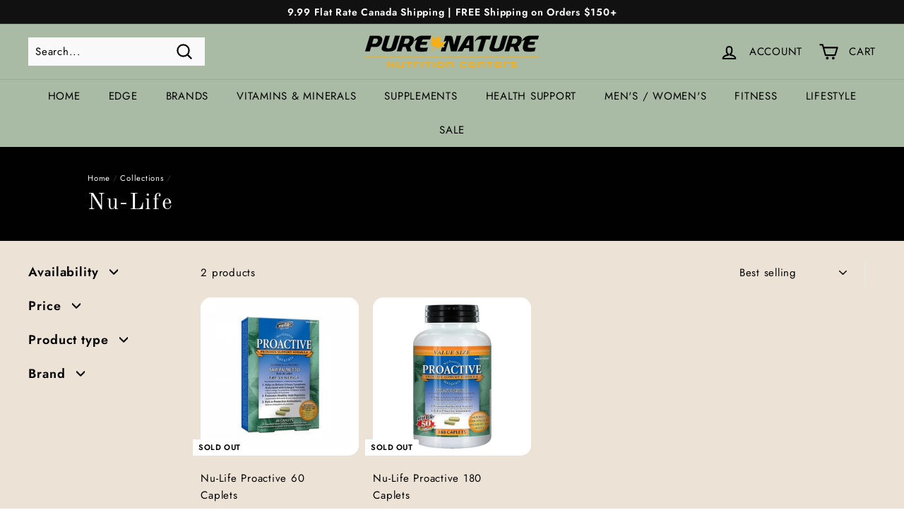

--- FILE ---
content_type: text/css
request_url: https://www.purenaturenutrition.com/cdn/shop/t/19/assets/custom_css.css?v=4234257269849789621765476040
body_size: 1228
content:
/** Shopify CDN: Minification failed

Line 360:2 Comments in CSS use "/* ... */" instead of "//"
Line 363:2 Comments in CSS use "/* ... */" instead of "//"
Line 453:0 Unexpected "}"

**/
/*Catalog Pages*/

/* Product grid container */
.new-grid.scrollable-grid--small {
  margin: 0 auto !important;
  justify-content:center!important;
  max-width: 1500px !important;
  padding-top: 10px !important;
  width:80%!important;
}

/* Grid Settings for Sub Collection */
.new-grid[data-type=subcollections] {
  justify-content:flex-start;
  align-self:center;
  width:80%;
}

@media screen and (max-width:768px) {
  .new-grid[data-type=subcollections] {
  width:100%;
}
}

.section-header.section-header--flush {
  margin:0 auto;
  width:80%
  
}

.subcollections-wrapper {
    justify-content: center!important;
    display: flex!important;
}

[data-section-type="collection-template"] .section-header__title {
  color: black;
}

[data-section-type="vendor-products"] .section-header__title {
  color: black;
}

.return-section {
  margin-top:0;
}
/* Page wrapper content */
.page-width.page-content.page-content--top {
  padding-left: 0 !important;
  background: black !important;
  border-bottom: 0px solid white !important;
  padding-bottom: 35px !important;
  max-width: 100% !important;
}

/* Subcollections wrapper */
.subcollections-wrapper {
  background: black !important;
}

/* Grid item spacing inside new grid */
.new-grid.scrollable-grid--small > .grid-item {
  margin-top: 10px !important;
}

/* Collection image wrapper */
.collection-image-wrap.collection-image--circle {
  background: white !important;
}

/* Subcollection item title */
.collection-item__title {
  color: white !important;
}

/* Remove top border from collection content */
@media screen and (max-width:767px) {
  .collection-content{
    padding:0px;
  }
}

.collection-content {
  border-top: none !important;
  background:#ece3d6;
}


/* Breadcrumb text */
.breadcrumb > * {
  color: white !important;
}

/*Category Title*/
.section-header__title {
  color:white;
}

.grid-item__content {
    background:#ece3d6;
}

.grid-product__image-wrap {
    background: white;
    margin: 0;
    border-radius: 15px;
    padding: 10px;
}

[data-section-type="recently-viewed"] .section-header__title {
  color: black;
}

.index-section.index-section--sub-product {
  padding:20px 0;
  background:#ece3d6;
  margin:0;
}


/* Quick Add to Carts Button */
.text-link.quick-add-btn.js-quick-add-btn .btn.btn--circle.btn--icon {
  background:#f8af18;
}

.text-link.quick-add-btn.js-quick-add-btn .icon.icon-plus {
  color:white;

}

.text-link.quick-add-btn.js-quick-add-form.js-modal-open-quick-add .btn.btn--circle.btn--icon {
  background:#f8af18;
}

.text-link.quick-add-btn.js-quick-add-form.js-modal-open-quick-add .icon.icon-plus {
  color:white;
}



/* === Collection Grid Styling === */
/*.black-bg {
  background-color: #000!important;
  padding-top: 40px;
  padding-bottom: 40px;
}

.custom-grid {
  display: grid;
  grid-template-columns: repeat(3, 1fr);
  gap: 20px;
}

@media screen and (max-width: 768px) {
  .custom-grid {
    grid-template-columns: repeat(2, 1fr);
  }
}

.collection-tile {
  padding: 0px;
  border-radius: 100%;
}

#shopify-section-template--24751915401506__featured-collections{
  background:black;
  margin-top: 0;
  margin-bottom: 0;
  padding-top: 60px;
  padding-bottom: 60px;
}


.footer__title {
  font-size:22px;
}*/


/**********Single Product Page***********/
/****************************************/
/****************************************/

/*Single product - Make product vendor on same line as product title*/
.product-single__title, .product-single__vendor-sku{
  display: inline-block;
}
.product-single__title{
  margin-right: 10px;
}
.product-single__vendor-sku{
  margin-bottom: 10px;
}


.btn.btn--full.add-to-cart {
  background:#f8af18;
}

/*Single Product - Condence spacing*/
.product-single__meta  .product-single__header{
  margin-bottom: 10px
}

/*Make Quantity on same line as the price*/
.product-block.product-block--price, .product-block--quantity{
  display: inline-block;
  width: 50%;
  vertical-align: top;
}


/*Condensing Breadcrumbs*/
.breadcrumb{
  font-size: calc(var(--typeBaseSize)*.75);
}
.breadcrumb__divider{
  padding: 0;
}

/*make variant selections black*/
.variant-input-wrap input[type=radio]:checked+label{
  box-shadow: 0 0 0 2px black;
}


.EDGEBanner .EDGEBanner-text{
  background: black;
  color: white;
  padding: 5px 10px;
  border-radius: 5px;
  font-size: 16px;
}

@media only screen and (max-width: 450px) {
  .EDGEBanner .EDGEBanner-text{
    font-size: 14px;
  }
}

@media only screen and (max-width: 375px) {
  .EDGEBanner .EDGEBanner-text{
    font-size: 12px;
  }
}




.facts-wrap {
border: 1px solid #000;
padding: 15px 15px 20px;
font-family: helvetica;
line-height: 21px;
color: #000;
float: left;
width: 100%;
font-size: 14px;
}

.facts-wrap .title-block {
border-bottom: 14px solid #000;
padding-bottom: 10px;
margin-bottom: 10px;
border-top: 0;
padding-top: 0;
}

.facts-wrap div {
width: 100%;
float: left;
padding: 5px 0;
border-top: 1px solid #000;
}

.facts-wrap h1, .facts-wrap h2, .facts-wrap h3, .facts-wrap h4, .facts-wrap h5, .facts-wrap h6, .facts-wrap a, .facts-wrap p, .facts-wrap strong{
	font-family: montserrat-regular,sans-serif;
color: #000;
margin-top: 0;
}

.amount-per-serving {
border-top: 0;
border-bottom: 14px solid #000;
}

.amount-per-serving>div:first-child {
border-top: 0;
padding-top: 0;
}


.facts-wrap div {
width: 100%;
float: left;
padding: 5px 0;
border-top: 1px solid #000;
}

.pull-left {
float: left!important;
}

.pull-right {
float: right!important;
}

.facts-wrap h1, .facts-wrap h2, .facts-wrap h3, .facts-wrap h4, .facts-wrap h5, .facts-wrap h6, .facts-wrap a, .facts-wrap p, .facts-wrap strong{
	font-family: montserrat-regular,sans-serif;
color: #000;
margin-top: 0;
}

/****************************************/
/****************************************/
/****************************************/









/*************Collection Page************/
/****************************************/
/****************************************/

.collection-view-mode{
  display: none;
}

/****************************************/
/****************************************/
/****************************************/












/*************Contact Page***************/
/****************************************/
/****************************************/

.hoursContainer, .holidayHoursContainer{
  //width: 49%;
  background: #e6e6e6;
  padding: 30px;
  //display: inline-block;
  vertical-align: top;
  margin-bottom: 20px;
}

.locationsPage h4{
  margin-bottom: 5px;  
}
.locationsPage h6{
  font-size: 120%;
}

.locationBox{
  width: 98%;
  background: black;
  color: white;
  padding: 30px;
  display: inline-block;
  vertical-align: top;
  margin: 1%;
}
.locationBox a{
  color: white;
}

@media only screen and (min-width: 770px) {
  .locationBox {
    width: 47.6%;
  }
}
/****************************************/
/****************************************/
/****************************************/
















/*****************Cart Page**************/
/****************************************/
/****************************************/

/*Cart Free Shipping*/
.cart-free-shipping {
  padding: 10px;
  background: #A0120A ;
  color: white;
  margin-bottom: 20px !important;
  display: block;
  text-align: center;
  font-weight: 600;
  margin: 5px 0;
}

/****************************************/
/****************************************/
/****************************************/








/*****************Various**************/
/****************************************/
/****************************************/

/*Cart Free Shipping*/
/*.color-scheme-2:hover .rte--block{
   color: #F8AF18;
}*/

/*full width buttons*/
.main-content .full-width-button{
  width: 100%;
  margin-bottom: 15px;
}
}

/****************************************/
/****************************************/
/****************************************/

/*****************Hide images of collections in mobile navigation**************/
/****************************************/
/****************************************/


.slide-nav__link .slide-nav__image{
  display: none !important;
}

.slide-nav__image+span{
    padding-left: 0;
}